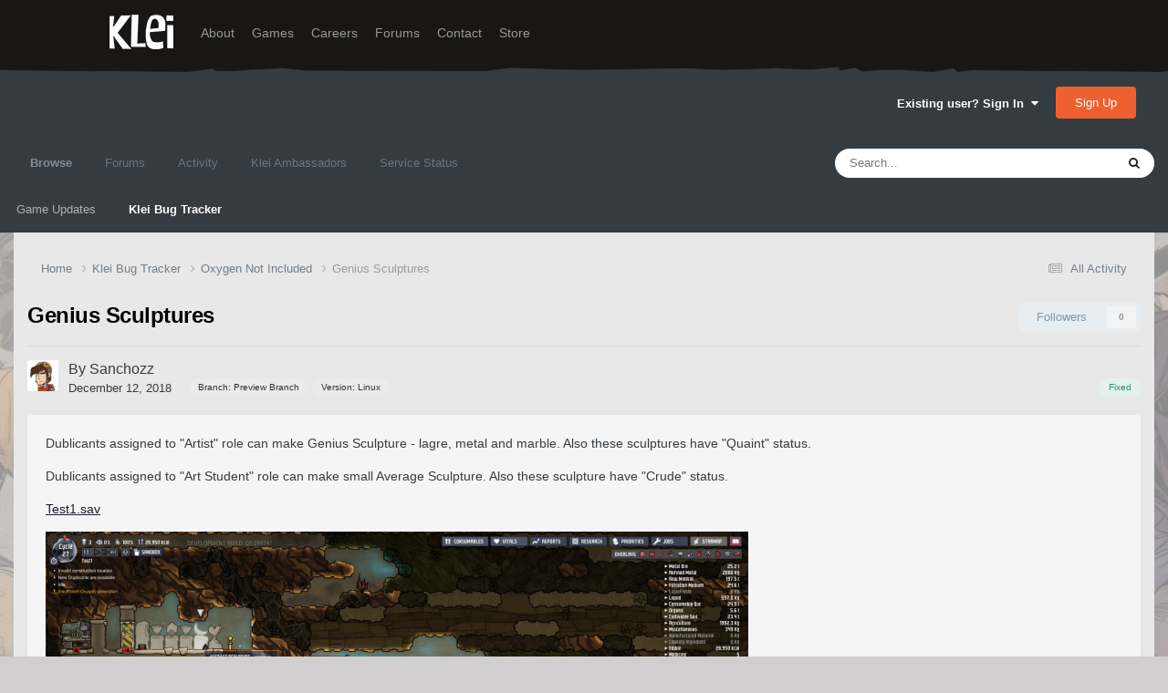

--- FILE ---
content_type: text/html;charset=UTF-8
request_url: https://forums.kleientertainment.com/klei-bug-tracker/oni/genius-sculptures-r16056/
body_size: 13290
content:
<!DOCTYPE html>
<html lang="en-US" dir="ltr">
	<head>
		<meta charset="utf-8">
        
		<title>Genius Sculptures - Oxygen Not Included - Klei Entertainment Forums</title>
		
		
		
		

	<meta name="viewport" content="width=device-width, initial-scale=1">


	
	
		<meta property="og:image" content="https://cdn.forums.klei.com/monthly_2022_03/Klei-Forum-Default-Share-Meta-Image.png.4e691740a5b5ed4307b33392a356afd8.png">
	


	<meta name="twitter:card" content="summary_large_image" />




	
		
			
				<meta property="og:title" content="Genius Sculptures">
			
		
	

	
		
			
				<meta property="og:type" content="website">
			
		
	

	
		
			
				<meta property="og:url" content="https://forums.kleientertainment.com/klei-bug-tracker/oni/genius-sculptures-r16056/">
			
		
	

	
		
			
				<meta name="description" content="Dublicants assigned to &quot;Artist&quot; role can make Genius Sculpture - lagre, metal and marble. Also these sculptures have &quot;Quaint&quot; status. Dublicants assigned to &quot;Art Student&quot; role can make small Average Sculpture. Also these sculpture have &quot;Crude&quot; status. Test1.sav">
			
		
	

	
		
			
				<meta property="og:description" content="Dublicants assigned to &quot;Artist&quot; role can make Genius Sculpture - lagre, metal and marble. Also these sculptures have &quot;Quaint&quot; status. Dublicants assigned to &quot;Art Student&quot; role can make small Average Sculpture. Also these sculpture have &quot;Crude&quot; status. Test1.sav">
			
		
	

	
		
			
				<meta property="og:updated_time" content="2018-12-12T19:08:38Z">
			
		
	

	
		
			
				<meta property="og:site_name" content="Klei Entertainment Forums">
			
		
	

	
		
			
				<meta property="og:locale" content="en_US">
			
		
	


	
		<link rel="canonical" href="https://forums.kleientertainment.com/klei-bug-tracker/oni/genius-sculptures-r16056/" />
	

<link rel="alternate" type="application/rss+xml" title="ONI Bug Tracker -" href="https://forums.kleientertainment.com/rss/1-oni-bug-tracker.xml/" /><link rel="alternate" type="application/rss+xml" title="ONI Bug Tracker - Spaced Out!" href="https://forums.kleientertainment.com/rss/2-oni-bug-tracker-spaced-out.xml/" /><link rel="alternate" type="application/rss+xml" title="ONI Beta Bug Tracker" href="https://forums.kleientertainment.com/rss/4-oni-beta-bug-tracker.xml/" /><link rel="alternate" type="application/rss+xml" title="Rotwood Bug Tracker" href="https://forums.kleientertainment.com/rss/5-rotwood-bug-tracker.xml/" /><link rel="alternate" type="application/rss+xml" title="Don&#039;t Starve Together Updates" href="https://forums.kleientertainment.com/rss/6-dont-starve-together-updates.xml/" />



<link rel="manifest" href="https://forums.kleientertainment.com/manifest.webmanifest/">
<meta name="msapplication-config" content="https://forums.kleientertainment.com/browserconfig.xml/">
<meta name="msapplication-starturl" content="/">
<meta name="application-name" content="Klei Entertainment Forums">
<meta name="apple-mobile-web-app-title" content="Klei Entertainment Forums">

	<meta name="theme-color" content="#353c41">










<link rel="preload" href="//forums.kleientertainment.com/applications/core/interface/font/fontawesome-webfont.woff2?v=4.7.0" as="font" crossorigin="anonymous">
		


	<link rel="preconnect" href="https://fonts.googleapis.com">
	<link rel="preconnect" href="https://fonts.gstatic.com" crossorigin>
	
		<link href="https://fonts.googleapis.com/css2?family=Inter:wght@300;400;500;600;700&display=swap" rel="stylesheet">
	



	<link rel='stylesheet' href='https://forums.kleientertainment.com/uploads/css_built_41/341e4a57816af3ba440d891ca87450ff_framework.css?v=064c59fc581753144880' media='all'>

	<link rel='stylesheet' href='https://forums.kleientertainment.com/uploads/css_built_41/05e81b71abe4f22d6eb8d1a929494829_responsive.css?v=064c59fc581753144880' media='all'>

	<link rel='stylesheet' href='https://forums.kleientertainment.com/uploads/css_built_41/20446cf2d164adcc029377cb04d43d17_flags.css?v=064c59fc581753144880' media='all'>

	<link rel='stylesheet' href='https://forums.kleientertainment.com/uploads/css_built_41/90eb5adf50a8c640f633d47fd7eb1778_core.css?v=064c59fc581753144880' media='all'>

	<link rel='stylesheet' href='https://forums.kleientertainment.com/uploads/css_built_41/5a0da001ccc2200dc5625c3f3934497d_core_responsive.css?v=064c59fc581753144880' media='all'>

	<link rel='stylesheet' href='https://forums.kleientertainment.com/uploads/css_built_41/9037af43189dec1f1ca4d162227a3350_record.css?v=064c59fc581753144880' media='all'>

	<link rel='stylesheet' href='https://forums.kleientertainment.com/uploads/css_built_41/97c0a48072ce601c9764cb6b00a6588a_page.css?v=064c59fc581753144880' media='all'>





<link rel='stylesheet' href='https://forums.kleientertainment.com/uploads/css_built_41/258adbb6e4f3e83cd3b355f84e3fa002_custom.css?v=064c59fc581753144880' media='all'>




		
		

	</head>
	<body class='ipsApp ipsApp_front ipsJS_none ipsClearfix cCmsDatabase_569b2602497e8' data-controller='core.front.core.app' data-message="" data-pageApp='cms' data-pageLocation='front' data-pageModule='pages' data-pageController='page' data-pageID='16056'  data-pageName="klei-bug-tracker">
		
<header id="fixed-header">
  <div id="header">
    <div class="container">
      <a href="/" title="Klei Entertainment" rel="home" id="logo">
        <img src="https://cdn.forums.klei.com/monthly_2025_01/logo_klei.png.1b635a091babf073efa0333fa1ad2265.png" alt="Klei Entertainment" />
      </a>
      <div id="header-region">
        <div class="block block-system block-menu block-odd first" data-bid="system-main-menu">
          <ul class="menu">
            <li class="first leaf about mid-504"><a href="https://www.klei.com/about">About</a></li>
            <li class="leaf active-trail games mid-500"><a href="http://klei.com/games">Games</a></li>
            <li class="leaf careers mid-501"><a href="http://klei.com/careers">Careers</a></li>
            <li class="leaf forums mid-503 active-trail active"><a href="http://forums.kleientertainment.com/">Forums</a></li>
            <li class="leaf contact mid-499"><a href="http://klei.com/contact">Contact</a></li>
            <li class="last leaf store mid-502"><a href="http://shop.klei.com">Store</a></li>
          </ul>
        </div> <!-- /block -->
      </div> <!-- /header-region -->
    </div> <!-- /container -->
  </div> <!-- /header -->
<a href="http://forums.kleientertainment.com/kleiform.php">
  <div style="height: 0px; width: 0px;"></div>
</a>
        

        
<!---- KLEISTUFF below -->

<script>
function getRealTextWidth(el) {
  const clone = document.createElement('span');
  clone.textContent = el.textContent;

  // Copy computed font styles
  const style = window.getComputedStyle(el);
  clone.style.font = style.font;
  clone.style.fontSize = style.fontSize;
  clone.style.fontWeight = style.fontWeight;
  clone.style.fontFamily = style.fontFamily;

  clone.style.whiteSpace = 'nowrap';
  clone.style.visibility = 'hidden';
  clone.style.position = 'absolute';
  clone.style.left = '-9999px';
  clone.style.top = '0';
  document.body.appendChild(clone);

  const width = clone.getBoundingClientRect().width;
  document.body.removeChild(clone);
  return width;
}

function checkAndResizeAllAuthors() {
  const wrappers = document.querySelectorAll(".cAuthorName");

  wrappers.forEach(wrapper => {
    const el = wrapper.querySelector("a span");
    const link = wrapper.querySelector("a");

    if (!el || !link) return;

    // Reset any previous adjustment
    el.classList.remove("too-long");
    el.style.fontSize = "";

    requestAnimationFrame(() => {
      const textWidth = getRealTextWidth(el);
      const containerWidth = link.getBoundingClientRect().width;

      if (textWidth > containerWidth + 1) {
        el.classList.add("too-long");
      }
    });
  });
}

document.addEventListener("DOMContentLoaded", () => {
  setTimeout(() => {
    checkAndResizeAllAuthors();
    window.addEventListener("resize", checkAndResizeAllAuthors);
  }, 50);
});
</script>


<!---- KLEISTUFF above -->       
<a href="http://forums.kleientertainment.com/kleiform.php"><div style="height: 0px; width: 0px;"></div></a>
		  <a href='#ipsLayout_mainArea' class='ipsHide' title='Go to main content on this page' accesskey='m'>Jump to content</a>
		<div id='ipsLayout_header' class='ipsClearfix'>
			





			<header>
				<div class='ipsLayout_container'>
					

<a href='https://forums.kleientertainment.com/' id='elSiteTitle' accesskey='1'></a>

					
						

	<ul id='elUserNav' class='ipsList_inline cSignedOut ipsResponsive_showDesktop'>
		
        
		
        
        
            
            <li id='elSignInLink'>
                <a href='https://forums.kleientertainment.com/login/' data-ipsMenu-closeOnClick="false" data-ipsMenu id='elUserSignIn'>
                    Existing user? Sign In &nbsp;<i class='fa fa-caret-down'></i>
                </a>
                
<div id='elUserSignIn_menu' class='ipsMenu ipsMenu_auto ipsHide'>
	<form accept-charset='utf-8' method='post' action='https://forums.kleientertainment.com/login/'>
		<input type="hidden" name="csrfKey" value="49bffce037d8e5fec73382d47b1a4e2c">
		<input type="hidden" name="ref" value="aHR0cHM6Ly9mb3J1bXMua2xlaWVudGVydGFpbm1lbnQuY29tL2tsZWktYnVnLXRyYWNrZXIvb25pL2dlbml1cy1zY3VscHR1cmVzLXIxNjA1Ni8=">
		<div data-role="loginForm">
			
			
			
				<div class='ipsColumns ipsColumns_noSpacing'>
					<div class='ipsColumn ipsColumn_wide' id='elUserSignIn_internal'>
						
<div class="ipsPad ipsForm ipsForm_vertical">
	<h4 class="ipsType_sectionHead">Sign In</h4>
	<br><br>
	<ul class='ipsList_reset'>
		<li class="ipsFieldRow ipsFieldRow_noLabel ipsFieldRow_fullWidth">
			
			
				<input type="text" placeholder="Display Name" name="auth" autocomplete="username">
			
		</li>
		<li class="ipsFieldRow ipsFieldRow_noLabel ipsFieldRow_fullWidth">
			<input type="password" placeholder="Password" name="password" autocomplete="current-password">
		</li>
		<li class="ipsFieldRow ipsFieldRow_checkbox ipsClearfix">
			<span class="ipsCustomInput">
				<input type="checkbox" name="remember_me" id="remember_me_checkbox" value="1" checked aria-checked="true">
				<span></span>
			</span>
			<div class="ipsFieldRow_content">
				<label class="ipsFieldRow_label" for="remember_me_checkbox">Remember me</label>
				<span class="ipsFieldRow_desc">Not recommended on shared computers</span>
			</div>
		</li>
		<li class="ipsFieldRow ipsFieldRow_fullWidth">
			<button type="submit" name="_processLogin" value="usernamepassword" class="ipsButton ipsButton_primary ipsButton_small" id="elSignIn_submit">Sign In</button>
			
				<p class="ipsType_right ipsType_small">
					
						<a href='https://forums.kleientertainment.com/lostpassword/' data-ipsDialog data-ipsDialog-title='Forgot your password?'>
					
					Forgot your password?</a>
				</p>
			
		</li>
	</ul>
</div>
					</div>
					<div class='ipsColumn ipsColumn_wide'>
						<div class='ipsPadding' id='elUserSignIn_external'>
							<div class='ipsAreaBackground_light ipsPadding:half'>
								
									<p class='ipsType_reset ipsType_small ipsType_center'><strong>Or sign in with one of these services</strong></p>
								
								
									<div class='ipsType_center ipsMargin_top:half'>
										

<button type="submit" name="_processLogin" value="3" class='ipsButton ipsButton_verySmall ipsButton_fullWidth ipsSocial ipsSocial_google' style="background-color: #4285F4">
	
		<span class='ipsSocial_icon'>
			
				<i class='fa fa-google'></i>
			
		</span>
		<span class='ipsSocial_text'>Sign in with Google</span>
	
</button>
									</div>
								
									<div class='ipsType_center ipsMargin_top:half'>
										

<button type="submit" name="_processLogin" value="9" class='ipsButton ipsButton_verySmall ipsButton_fullWidth ipsSocial ' style="background-color: #171a21">
	
		<span class='ipsSocial_icon'>
			
				<i class='fa fa-steam'></i>
			
		</span>
		<span class='ipsSocial_text'>Sign in with Steam</span>
	
</button>
									</div>
								
							</div>
						</div>
					</div>
				</div>
			
		</div>
	</form>
</div>
            </li>
            
        
		
			<li>
				
					<a href='https://forums.kleientertainment.com/register/'  id='elRegisterButton' class='ipsButton ipsButton_normal ipsButton_primary'>Sign Up</a>
				
			</li>
		
	</ul>

						
<ul class='ipsMobileHamburger ipsList_reset ipsResponsive_hideDesktop'>
	<li data-ipsDrawer data-ipsDrawer-drawerElem='#elMobileDrawer'>
		<a href='#' >
			
			
				
			
			
			
			<i class='fa fa-navicon'></i>
		</a>
	</li>
</ul>
					
				</div>
			</header>
			

	<nav data-controller='core.front.core.navBar' class=' ipsResponsive_showDesktop'>
		<div class='ipsNavBar_primary ipsLayout_container '>
			<ul data-role="primaryNavBar" class='ipsClearfix'>
				


	
	

	
		
		
			
		
		<li class='ipsNavBar_active' data-active id='elNavSecondary_1' data-role="navBarItem" data-navApp="core" data-navExt="CustomItem">
			
			
				<a href="https://forums.kleientertainment.com"  data-navItem-id="1" data-navDefault>
					Browse<span class='ipsNavBar_active__identifier'></span>
				</a>
			
			
				<ul class='ipsNavBar_secondary ' data-role='secondaryNavBar'>
					


	
		
		
		<li  id='elNavSecondary_18' data-role="navBarItem" data-navApp="cms" data-navExt="Pages">
			
			
				<a href="https://forums.kleientertainment.com/game-updates/"  data-navItem-id="18" >
					Game Updates<span class='ipsNavBar_active__identifier'></span>
				</a>
			
			
		</li>
	
	

	
		
		
			
		
		<li class='ipsNavBar_active' data-active id='elNavSecondary_17' data-role="navBarItem" data-navApp="cms" data-navExt="Pages">
			
			
				<a href="https://forums.kleientertainment.com/klei-bug-tracker/"  data-navItem-id="17" data-navDefault>
					Klei Bug Tracker<span class='ipsNavBar_active__identifier'></span>
				</a>
			
			
		</li>
	
	

					<li class='ipsHide' id='elNavigationMore_1' data-role='navMore'>
						<a href='#' data-ipsMenu data-ipsMenu-appendTo='#elNavigationMore_1' id='elNavigationMore_1_dropdown'>More <i class='fa fa-caret-down'></i></a>
						<ul class='ipsHide ipsMenu ipsMenu_auto' id='elNavigationMore_1_dropdown_menu' data-role='moreDropdown'></ul>
					</li>
				</ul>
			
		</li>
	
	

	
		
		
		<li  id='elNavSecondary_8' data-role="navBarItem" data-navApp="forums" data-navExt="Forums">
			
			
				<a href="https://forums.kleientertainment.com/forums/"  data-navItem-id="8" >
					Forums<span class='ipsNavBar_active__identifier'></span>
				</a>
			
			
				<ul class='ipsNavBar_secondary ipsHide' data-role='secondaryNavBar'>
					


	
		
		
		<li  id='elNavSecondary_11' data-role="navBarItem" data-navApp="core" data-navExt="Guidelines">
			
			
				<a href="https://forums.kleientertainment.com/guidelines/"  data-navItem-id="11" >
					Guidelines<span class='ipsNavBar_active__identifier'></span>
				</a>
			
			
		</li>
	
	

					<li class='ipsHide' id='elNavigationMore_8' data-role='navMore'>
						<a href='#' data-ipsMenu data-ipsMenu-appendTo='#elNavigationMore_8' id='elNavigationMore_8_dropdown'>More <i class='fa fa-caret-down'></i></a>
						<ul class='ipsHide ipsMenu ipsMenu_auto' id='elNavigationMore_8_dropdown_menu' data-role='moreDropdown'></ul>
					</li>
				</ul>
			
		</li>
	
	

	
		
		
		<li  id='elNavSecondary_2' data-role="navBarItem" data-navApp="core" data-navExt="CustomItem">
			
			
				<a href="https://forums.kleientertainment.com/discover/"  data-navItem-id="2" >
					Activity<span class='ipsNavBar_active__identifier'></span>
				</a>
			
			
				<ul class='ipsNavBar_secondary ipsHide' data-role='secondaryNavBar'>
					


	
		
		
		<li  id='elNavSecondary_3' data-role="navBarItem" data-navApp="core" data-navExt="AllActivity">
			
			
				<a href="https://forums.kleientertainment.com/discover/"  data-navItem-id="3" >
					All Activity<span class='ipsNavBar_active__identifier'></span>
				</a>
			
			
		</li>
	
	

	
		
		
		<li  id='elNavSecondary_4' data-role="navBarItem" data-navApp="core" data-navExt="YourActivityStreams">
			
			
				<a href="#" id="elNavigation_4" data-ipsMenu data-ipsMenu-appendTo='#elNavSecondary_2' data-ipsMenu-activeClass='ipsNavActive_menu' data-navItem-id="4" >
					My Activity Streams <i class="fa fa-caret-down"></i><span class='ipsNavBar_active__identifier'></span>
				</a>
				<ul id="elNavigation_4_menu" class="ipsMenu ipsMenu_auto ipsHide">
					

	
		
			<li class='ipsMenu_item' data-streamid='45'>
				<a href='https://forums.kleientertainment.com/discover/45/' >
					Game Updates
				</a>
			</li>
		
	

				</ul>
			
			
		</li>
	
	

	
		
		
		<li  id='elNavSecondary_5' data-role="navBarItem" data-navApp="core" data-navExt="YourActivityStreamsItem">
			
			
				<a href="https://forums.kleientertainment.com/discover/unread/"  data-navItem-id="5" >
					Unread Content<span class='ipsNavBar_active__identifier'></span>
				</a>
			
			
		</li>
	
	

	
		
		
		<li  id='elNavSecondary_6' data-role="navBarItem" data-navApp="core" data-navExt="YourActivityStreamsItem">
			
			
				<a href="https://forums.kleientertainment.com/discover/content-started/"  data-navItem-id="6" >
					Content I Started<span class='ipsNavBar_active__identifier'></span>
				</a>
			
			
		</li>
	
	

	
		
		
		<li  id='elNavSecondary_7' data-role="navBarItem" data-navApp="core" data-navExt="Search">
			
			
				<a href="https://forums.kleientertainment.com/search/"  data-navItem-id="7" >
					Search<span class='ipsNavBar_active__identifier'></span>
				</a>
			
			
		</li>
	
	

					<li class='ipsHide' id='elNavigationMore_2' data-role='navMore'>
						<a href='#' data-ipsMenu data-ipsMenu-appendTo='#elNavigationMore_2' id='elNavigationMore_2_dropdown'>More <i class='fa fa-caret-down'></i></a>
						<ul class='ipsHide ipsMenu ipsMenu_auto' id='elNavigationMore_2_dropdown_menu' data-role='moreDropdown'></ul>
					</li>
				</ul>
			
		</li>
	
	

	
		
		
		<li  id='elNavSecondary_30' data-role="navBarItem" data-navApp="cms" data-navExt="Pages">
			
			
				<a href="https://forums.kleientertainment.com/ambassador-list/"  data-navItem-id="30" >
					Klei Ambassadors<span class='ipsNavBar_active__identifier'></span>
				</a>
			
			
		</li>
	
	

	
		
		
		<li  id='elNavSecondary_21' data-role="navBarItem" data-navApp="core" data-navExt="CustomItem">
			
			
				<a href="https://status.kleientertainment.com/" target='_blank' rel="noopener" data-navItem-id="21" >
					Service Status<span class='ipsNavBar_active__identifier'></span>
				</a>
			
			
		</li>
	
	

	
	

	
	

	
	

	
	

				<li class='ipsHide' id='elNavigationMore' data-role='navMore'>
					<a href='#' data-ipsMenu data-ipsMenu-appendTo='#elNavigationMore' id='elNavigationMore_dropdown'>More</a>
					<ul class='ipsNavBar_secondary ipsHide' data-role='secondaryNavBar'>
						<li class='ipsHide' id='elNavigationMore_more' data-role='navMore'>
							<a href='#' data-ipsMenu data-ipsMenu-appendTo='#elNavigationMore_more' id='elNavigationMore_more_dropdown'>More <i class='fa fa-caret-down'></i></a>
							<ul class='ipsHide ipsMenu ipsMenu_auto' id='elNavigationMore_more_dropdown_menu' data-role='moreDropdown'></ul>
						</li>
					</ul>
				</li>
			</ul>
			

	<div id="elSearchWrapper">
		<div id='elSearch' data-controller="core.front.core.quickSearch">
			<form accept-charset='utf-8' action='//forums.kleientertainment.com/search/?do=quicksearch' method='post'>
                <input type='search' id='elSearchField' placeholder='Search...' name='q' autocomplete='off' aria-label='Search'>
                <details class='cSearchFilter'>
                    <summary class='cSearchFilter__text'></summary>
                    <ul class='cSearchFilter__menu'>
                        
                        <li><label><input type="radio" name="type" value="all" ><span class='cSearchFilter__menuText'>Everywhere</span></label></li>
                        
                            
                                <li><label><input type="radio" name="type" value='contextual_{&quot;type&quot;:&quot;cms_records4&quot;,&quot;nodes&quot;:51}' checked><span class='cSearchFilter__menuText'>This Category</span></label></li>
                            
                                <li><label><input type="radio" name="type" value='contextual_{&quot;type&quot;:&quot;cms_records4&quot;,&quot;item&quot;:16056}' checked><span class='cSearchFilter__menuText'>This Bug</span></label></li>
                            
                        
                        
                            <li><label><input type="radio" name="type" value="forums_topic"><span class='cSearchFilter__menuText'>Topics</span></label></li>
                        
                            <li><label><input type="radio" name="type" value="downloads_file"><span class='cSearchFilter__menuText'>Files</span></label></li>
                        
                            <li><label><input type="radio" name="type" value="cms_pages_pageitem"><span class='cSearchFilter__menuText'>Pages</span></label></li>
                        
                            <li><label><input type="radio" name="type" value="cms_records4"><span class='cSearchFilter__menuText'>Bugs</span></label></li>
                        
                            <li><label><input type="radio" name="type" value="cms_records7"><span class='cSearchFilter__menuText'>Updates</span></label></li>
                        
                            <li><label><input type="radio" name="type" value="cms_records9"><span class='cSearchFilter__menuText'>Bugs</span></label></li>
                        
                            <li><label><input type="radio" name="type" value="core_members"><span class='cSearchFilter__menuText'>Members</span></label></li>
                        
                    </ul>
                </details>
				<button class='cSearchSubmit' type="submit" aria-label='Search'><i class="fa fa-search"></i></button>
			</form>
		</div>
	</div>

		</div>
	</nav>

			
<ul id='elMobileNav' class='ipsResponsive_hideDesktop' data-controller='core.front.core.mobileNav'>
	
		
			
			
				
				
			
				
					<li id='elMobileBreadcrumb'>
						<a href='https://forums.kleientertainment.com/klei-bug-tracker/oni/'>
							<span>Oxygen Not Included</span>
						</a>
					</li>
				
				
			
				
				
			
		
	
	
	
	<li >
		<a data-action="defaultStream" href='https://forums.kleientertainment.com/discover/'><i class="fa fa-newspaper-o" aria-hidden="true"></i></a>
	</li>

	

	
		<li class='ipsJS_show'>
			<a href='https://forums.kleientertainment.com/search/'><i class='fa fa-search'></i></a>
		</li>
	
</ul>
		</div>   
		<main id='ipsLayout_body' class='ipsLayout_container'>
			<div id='ipsLayout_contentArea'>
				<div id='ipsLayout_contentWrapper'>
					
<nav class='ipsBreadcrumb ipsBreadcrumb_top ipsFaded_withHover'>
	

	<ul class='ipsList_inline ipsPos_right'>
		
		<li >
			<a data-action="defaultStream" class='ipsType_light '  href='https://forums.kleientertainment.com/discover/'><i class="fa fa-newspaper-o" aria-hidden="true"></i> <span>All Activity</span></a>
		</li>
		
	</ul>

	<ul data-role="breadcrumbList">
		<li>
			<a title="Home" href='https://forums.kleientertainment.com/'>
				<span>Home <i class='fa fa-angle-right'></i></span>
			</a>
		</li>
		
		
			<li>
				
					<a href='https://forums.kleientertainment.com/klei-bug-tracker/'>
						<span>Klei Bug Tracker <i class='fa fa-angle-right' aria-hidden="true"></i></span>
					</a>
				
			</li>
		
			<li>
				
					<a href='https://forums.kleientertainment.com/klei-bug-tracker/oni/'>
						<span>Oxygen Not Included <i class='fa fa-angle-right' aria-hidden="true"></i></span>
					</a>
				
			</li>
		
			<li>
				
					Genius Sculptures
				
			</li>
		
	</ul>
</nav>
					
					<div id='ipsLayout_mainArea'>
						
						
						
						

	




						
<div id="elCmsPageWrap" data-pageid="32">


<div class='ipsPageHeader ipsClearfix'>
	
	<div class='ipsPos_right ipsResponsive_noFloat ipsResponsive_hidePhone'>
		

<div data-followApp='cms' data-followArea='records4' data-followID='16056' data-controller='core.front.core.followButton'>
	

	<a href='https://forums.kleientertainment.com/login/' rel="nofollow" class="ipsFollow ipsPos_middle ipsButton ipsButton_light ipsButton_verySmall ipsButton_disabled" data-role="followButton" data-ipsTooltip title='Sign in to follow this'>
		<span>Followers</span>
		<span class='ipsCommentCount'>0</span>
	</a>

</div>
	</div>
	<div class='ipsPos_right ipsResponsive_noFloat ipsResponsive_hidePhone'>
		



	</div>
	<h1 class='ipsType_pageTitle ipsContained_container'>
		

		
		
		
		
			<span class='ipsType_break ipsContained'>Genius Sculptures</span>
		
	</h1>
	
		
</div>
<!--thing-->


<script type='application/ld+json'>
{
    "@context": "http://schema.org",
    "@type": "Article",
    "url": "https://forums.kleientertainment.com/klei-bug-tracker/oni/genius-sculptures-r16056/",
    "discussionUrl": "https://forums.kleientertainment.com/klei-bug-tracker/oni/genius-sculptures-r16056/",
    "mainEntityOfPage": "https://forums.kleientertainment.com/klei-bug-tracker/oni/genius-sculptures-r16056/",
    "name": "Genius Sculptures",
    "headline": "Genius Sculptures",
    "text": "Dublicants assigned to \"Artist\" role can make Genius Sculpture - lagre, metal and marble. Also these sculptures have \"Quaint\" status.\n \n\n\n\tDublicants assigned to \"Art Student\" role can make small Average Sculpture. Also these sculpture have \"Crude\" status.\n \n\nTest1.sav \n \n \n \n \n",
    "articleBody": "Dublicants assigned to \"Artist\" role can make Genius Sculpture - lagre, metal and marble. Also these sculptures have \"Quaint\" status.\n \n\n\n\tDublicants assigned to \"Art Student\" role can make small Average Sculpture. Also these sculpture have \"Crude\" status.\n \n\nTest1.sav \n \n \n \n \n",
    "dateCreated": "2018-12-12T13:57:52+0000",
    "datePublished": "2018-12-12T13:57:52+0000",
    "dateModified": "2018-12-12T13:57:52+0000",
    "pageStart": 1,
    "pageEnd": 1,
    "author": {
        "@type": "Person",
        "name": "Sanchozz",
        "image": "https://lh5.googleusercontent.com/-yGCnxhykgww/AAAAAAAAAAI/AAAAAAAAAB4/pvrS7u2gN-Q/photo.jpg",
        "url": "https://forums.kleientertainment.com/profile/921688-sanchozz/"
    },
    "publisher": {
        "@id": "https://forums.kleientertainment.com/#organization",
        "member": {
            "@type": "Person",
            "name": "Sanchozz",
            "image": "https://lh5.googleusercontent.com/-yGCnxhykgww/AAAAAAAAAAI/AAAAAAAAAB4/pvrS7u2gN-Q/photo.jpg",
            "url": "https://forums.kleientertainment.com/profile/921688-sanchozz/"
        },
        "logo": {
            "@type": "ImageObject",
            "url": "https://lh5.googleusercontent.com/-yGCnxhykgww/AAAAAAAAAAI/AAAAAAAAAB4/pvrS7u2gN-Q/photo.jpg"
        }
    },
    "interactionStatistic": [
        {
            "@type": "InteractionCounter",
            "interactionType": "http://schema.org/ViewAction",
            "userInteractionCount": 2270
        },
        {
            "@type": "InteractionCounter",
            "interactionType": "http://schema.org/FollowAction",
            "userInteractionCount": 3
        },
        {
            "@type": "InteractionCounter",
            "interactionType": "http://schema.org/CommentAction",
            "userInteractionCount": 1
        }
    ],
    "image": {
        "@type": "ImageObject",
        "url": "https://lh5.googleusercontent.com/-yGCnxhykgww/AAAAAAAAAAI/AAAAAAAAAB4/pvrS7u2gN-Q/photo.jpg",
        "width": "500",
        "height": "500"
    },
    "commentCount": 1
}	
</script>


<!--thing-->
<hr class='ipsHr'>

<div class='ipsBox_alt ipsPhotoPanel ipsPhotoPanel_tiny ipsClearfix ipsSpacer_bottom'>
	


	<a href="https://forums.kleientertainment.com/profile/921688-sanchozz/" rel="nofollow" data-ipsHover data-ipsHover-width="370" data-ipsHover-target="https://forums.kleientertainment.com/profile/921688-sanchozz/?do=hovercard" class="ipsUserPhoto ipsUserPhoto_tiny" title="Go to Sanchozz's profile">
		<img src='https://lh5.googleusercontent.com/-yGCnxhykgww/AAAAAAAAAAI/AAAAAAAAAB4/pvrS7u2gN-Q/photo.jpg' alt='Sanchozz' loading="lazy">
	</a>

	<div>
		<p class='ipsType_reset ipsType_large ipsType_blendLinks'>
			By 


<a href='https://forums.kleientertainment.com/profile/921688-sanchozz/' rel="nofollow" data-ipsHover data-ipsHover-width='370' data-ipsHover-target='https://forums.kleientertainment.com/profile/921688-sanchozz/?do=hovercard&amp;referrer=https%253A%252F%252Fforums.kleientertainment.com%252Fklei-bug-tracker%252Foni%252Fgenius-sculptures-r16056%252F' title="Go to Sanchozz's profile" class="ipsType_break"><span id="cAuthorPane_author" color="#000000"><span id="cAuthorPane_author" color="#000000">Sanchozz</span></a>
			
		</p>
		<ul class='ipsList_inline'>
			<li><time datetime='2018-12-12T13:57:52Z' title='12/12/18 01:57  PM' data-short='7 yr'>December 12, 2018</time></li>
			
				
					
<span class='ipsBadge ipsBadge_style1'>Branch: Preview Branch</span>
				
			
				
					
<span class='ipsBadge ipsBadge_style1'>Version: Linux</span>
				
			
				
					<span class="ipsBadge ipsBadge_positive ipsPos_right">Fixed</span>
				
			
		</ul>
	</div>
</div>	
<!--original

-->




<article class='ipsContained ipsSpacer_top ipsBox ipsPad'>
	<div class='ipsClearfix'>
		
		<section class="ipsType_richText ipsType_normal" data-controller='core.front.core.lightboxedImages'>

<p>
	Dublicants assigned to <span>"Artist"</span> role can make Genius Sculpture - lagre, metal and marble. A<span><span title="">lso these sculptures have <span>"</span></span></span>Quaint<span><span title=""><span>" </span>status.</span></span>
</p>

<p>
	Dublicants assigned to <span>"Art Student"</span> role can make small Average Sculpture. A<span><span title="">lso these sculpture have <span>"</span></span></span>Crude<span><span title=""><span>" </span>status.</span></span>
</p>

<p><a class="ipsAttachLink" href="//forums.kleientertainment.com/applications/core/interface/file/attachment.php?id=191445" rel="">Test1.sav</a></p>
<p><a href="//cdn.forums.klei.com/monthly_2018_12/457140_20181212195023_1.png.4ca1bbf2313febd847a0507163dfe09a.png" class="ipsAttachLink ipsAttachLink_image"><img data-fileid="191446" src="//cdn.forums.klei.com/monthly_2018_12/457140_20181212195023_1.thumb.png.37efdba3c212aa22f4dbaf1db253d3bf.png" class="ipsImage ipsImage_thumbnailed" alt="457140_20181212195023_1.png"></a></p>
<p><a href="//cdn.forums.klei.com/monthly_2018_12/457140_20181212195018_1.png.1c9ca4f9770408a3e2ede485ca211e34.png" class="ipsAttachLink ipsAttachLink_image"><img data-fileid="191447" src="//cdn.forums.klei.com/monthly_2018_12/457140_20181212195018_1.thumb.png.b83985be29fe8498019b8e4373037fbe.png" class="ipsImage ipsImage_thumbnailed" alt="457140_20181212195018_1.png"></a></p>
<p><a href="//cdn.forums.klei.com/monthly_2018_12/457140_20181212194955_1.png.7f8580200ab2606f19abcd7be5e2c99d.png" class="ipsAttachLink ipsAttachLink_image"><img data-fileid="191448" src="//cdn.forums.klei.com/monthly_2018_12/457140_20181212194955_1.thumb.png.3cdec3577d6a0a94e5b42eef26aa5df9.png" class="ipsImage ipsImage_thumbnailed" alt="457140_20181212194955_1.png"></a></p>
<p><a href="//cdn.forums.klei.com/monthly_2018_12/457140_20181212194948_1.png.61282f3983b6a375e8008d0e4fb1a67c.png" class="ipsAttachLink ipsAttachLink_image"><img data-fileid="191449" src="//cdn.forums.klei.com/monthly_2018_12/457140_20181212194948_1.thumb.png.b7b28afbcd3c35340a027a5c79eeedcd.png" class="ipsImage ipsImage_thumbnailed" alt="457140_20181212194948_1.png"></a></p>
</section>
		
		
		
		
	</div>
	
		<hr class='ipsHr ipsClear ipsClearfix'>
		<div class="ipsType_richText ipsType_normal" data-controller='core.front.core.lightboxedImages'>
		
			
				<b>Steps to Reproduce</b><br>
1. build Sculpting Blocks, Large Sculpting Blocks, Marble Blocks and  Metal Blocks 
2. assign dublicants to "Art Student" and "Artist" role 
3. see
			
		
		</div>
	
	
	<div class='ipsItemControls'>
		
			

	<div data-controller='core.front.core.reaction' class='ipsItemControls_right ipsClearfix '>	
		<div class='ipsReact ipsPos_right'>
			
				
				<div class='ipsReact_blurb ipsHide' data-role='reactionBlurb'>
					
				</div>
			
			
			
		</div>
	</div>

		
		<ul class='ipsToolList ipsToolList_horizontal ipsPos_left ipsClearfix ipsResponsive_noFloat ipsItemControls_left'>
			
			
			
			
		</ul>
	</div>
</article>

<div class='ipsResponsive_showPhone ipsResponsive_block ipsSpacer_top'>
	

<div data-followApp='cms' data-followArea='records4' data-followID='16056' data-controller='core.front.core.followButton'>
	

	<a href='https://forums.kleientertainment.com/login/' rel="nofollow" class="ipsFollow ipsPos_middle ipsButton ipsButton_light ipsButton_verySmall ipsButton_disabled" data-role="followButton" data-ipsTooltip title='Sign in to follow this'>
		<span>Followers</span>
		<span class='ipsCommentCount'>0</span>
	</a>

</div>
</div>
<div class='ipsResponsive_showPhone ipsResponsive_block ipsSpacer_top'>
	



</div>

<div class='ipsGrid ipsGrid_collapsePhone ipsPager ipsClearfix ipsSpacer_top'>
	<div class="ipsGrid_span6 ipsType_left ipsPager_prev ipsPager_noDesc">
		
			<a href="https://forums.kleientertainment.com/klei-bug-tracker/oni/" title="Go to Oxygen Not Included" rel="up">
				<span class="ipsPager_type">Go to bugs</span>
			</a>
		
	</div>
	
</div>


	<hr class='ipsHr'>
	

	<ul class='ipsList_inline ipsList_noSpacing ipsClearfix' data-controller="core.front.core.sharelink">
		
			<li>
<a href="https://x.com/share?url=https%3A%2F%2Fforums.kleientertainment.com%2Fklei-bug-tracker%2Foni%2Fgenius-sculptures-r16056%2F" class="cShareLink cShareLink_x" target="_blank" data-role="shareLink" title='Share on X' data-ipsTooltip rel='nofollow noopener'>
    <i class="fa fa-x"></i>
</a></li>
		
			<li>
<a href="https://www.facebook.com/sharer/sharer.php?u=https%3A%2F%2Fforums.kleientertainment.com%2Fklei-bug-tracker%2Foni%2Fgenius-sculptures-r16056%2F" class="cShareLink cShareLink_facebook" target="_blank" data-role="shareLink" title='Share on Facebook' data-ipsTooltip rel='noopener nofollow'>
	<i class="fa fa-facebook"></i>
</a></li>
		
			<li>
<a href="https://www.reddit.com/submit?url=https%3A%2F%2Fforums.kleientertainment.com%2Fklei-bug-tracker%2Foni%2Fgenius-sculptures-r16056%2F&amp;title=Genius+Sculptures" rel="nofollow noopener" class="cShareLink cShareLink_reddit" target="_blank" title='Share on Reddit' data-ipsTooltip>
	<i class="fa fa-reddit"></i>
</a></li>
		
			<li>
<a href="https://pinterest.com/pin/create/button/?url=https://forums.kleientertainment.com/klei-bug-tracker/oni/genius-sculptures-r16056/&amp;media=https://cdn.forums.klei.com/monthly_2022_03/Klei-Forum-Default-Share-Meta-Image.png.4e691740a5b5ed4307b33392a356afd8.png" class="cShareLink cShareLink_pinterest" rel="nofollow noopener" target="_blank" data-role="shareLink" title='Share on Pinterest' data-ipsTooltip>
	<i class="fa fa-pinterest"></i>
</a></li>
		
	</ul>


	<hr class='ipsHr'>
	<button class='ipsHide ipsButton ipsButton_small ipsButton_light ipsButton_fullWidth ipsMargin_top:half' data-controller='core.front.core.webshare' data-role='webShare' data-webShareTitle='Genius Sculptures' data-webShareText='Genius Sculptures' data-webShareUrl='https://forums.kleientertainment.com/klei-bug-tracker/oni/genius-sculptures-r16056/'>More sharing options...</button>



<br>

	<a id="replies"></a>
	<h2 class='ipsHide'>User Feedback</h2>
	
<div data-controller='core.front.core.commentsWrapper' data-tabsId='9571dab4b8a8c2bc4b28ff311f185000'>
	
<div class='ipsTabs ipsClearfix' id='elTabs_9571dab4b8a8c2bc4b28ff311f185000' data-ipsTabBar data-ipsTabBar-contentArea='#ipsTabs_content_9571dab4b8a8c2bc4b28ff311f185000' >
	<a href='#elTabs_9571dab4b8a8c2bc4b28ff311f185000' ></a>
	<ul role='tablist'>
		
			<li>
				<a href='https://forums.kleientertainment.com/klei-bug-tracker/oni/genius-sculptures-r16056/?tab=comments' id='9571dab4b8a8c2bc4b28ff311f185000_tab_comments' class="ipsTabs_item ipsTabs_activeItem" title='1 Comment' role="tab" aria-selected="true">
					1 Comment
				</a>
			</li>
		
	</ul>
</div>
<section id='ipsTabs_content_9571dab4b8a8c2bc4b28ff311f185000' class='ipsTabs_panels ipsTabs_contained'>
	
		
			<div id='ipsTabs_elTabs_9571dab4b8a8c2bc4b28ff311f185000_9571dab4b8a8c2bc4b28ff311f185000_tab_comments_panel' class="ipsTabs_panel" aria-labelledby="9571dab4b8a8c2bc4b28ff311f185000_tab_comments" aria-hidden="false">
				
<div data-controller='core.front.core.commentFeed, core.front.core.ignoredComments' data-autoPoll data-commentsType='comments' data-baseURL='https://forums.kleientertainment.com/klei-bug-tracker/oni/genius-sculptures-r16056/' data-lastPage data-feedID='records4-16056' id='comments'>
	<br>
	
  <b><font size=4; color=red>A developer has marked this issue as fixed. This means that the issue has been addressed in the current development build and will likely be in the next update.</b></font>
	<div data-role='commentFeed' data-controller='core.front.core.moderation'>
		
			<form action="https://forums.kleientertainment.com/klei-bug-tracker/oni/genius-sculptures-r16056/?csrfKey=49bffce037d8e5fec73382d47b1a4e2c&amp;do=multimodComment" method="post" data-ipsPageAction data-role='moderationTools'>
				
				
					
					
					




<a id='comment-24989'></a>
<article data-memberGroup="27"  itemscope itemtype="http://schema.org/Comment" id='elComment_24989' class='ipsComment   ipsComment_parent ipsClearfix ipsClear ipsComment_highlighted  '>
	

<div id='comment-24989_wrap' data-controller='core.front.core.comment' data-commentApp='cms' data-commentType='records4' data-commentID="24989" data-quoteData='{&quot;userid&quot;:1141668,&quot;username&quot;:&quot;k_nicole&quot;,&quot;timestamp&quot;:1544641718,&quot;contentapp&quot;:&quot;cms&quot;,&quot;contenttype&quot;:&quot;records4&quot;,&quot;contentclass&quot;:&quot;cms_Records4&quot;,&quot;contentid&quot;:16056,&quot;contentcommentid&quot;:24989}' class='cPost_content ipsComment_content ipsType_medium  ipsFaded_withHover'>
	
	
	<div class='ipsComment_header ipsPhotoPanel ipsPhotoPanel_mini ipsPhotoPanel_notPhone'>
		


	<a href="https://forums.kleientertainment.com/profile/1141668-k_nicole/" rel="nofollow" data-ipsHover data-ipsHover-width="370" data-ipsHover-target="https://forums.kleientertainment.com/profile/1141668-k_nicole/?do=hovercard" class="ipsUserPhoto ipsUserPhoto_mini" title="Go to k_nicole's profile">
		<img src='//cdn.forums.klei.com/monthly_2019_07/fef49e7fa7e1997310d705b2a6158ff8dc1cdfeb_full.jpg.5834dc396f5e8eec8ef303efce50b871.jpg' alt='k_nicole' loading="lazy">
	</a>

		<div>
			<div class='ipsPos_right ipsType_reset ipsType_light ipsType_blendLinks'>
				<ul class='ipsList_inline ipsComment_tools'>
					
						<li><a href='https://forums.kleientertainment.com/klei-bug-tracker/oni/genius-sculptures-r16056/?do=reportComment&amp;comment=24989&amp;d=4&amp;tab=comments' data-ipsDialog data-ipsDialog-remoteSubmit data-ipsDialog-size='medium' data-ipsDialog-flashMessage='Thanks for your report.' data-ipsDialog-title="Report" data-action='reportComment' title='Report this content'><span class='ipsResponsive_showPhone ipsResponsive_inline'><i class='fa fa-flag'></i></span><span class='ipsResponsive_hidePhone ipsResponsive_inline'>Report reply</span></a></li>
					

					<li><a class='ipsType_blendLinks' href='https://forums.kleientertainment.com/klei-bug-tracker/oni/genius-sculptures-r16056/?do=findComment&amp;comment=24989' data-ipsTooltip title='Share this comment' data-ipsMenu data-ipsMenu-closeOnClick='false' id='elShareComment_24989' data-role='shareComment'><i class='fa fa-share-alt'></i></a></li>
					
				</ul>
			</div>
			<h3 class='ipsComment_author ipsType_blendLinks'>
				<strong class='ipsType_normal'>


<a href='https://forums.kleientertainment.com/profile/1141668-k_nicole/' rel="nofollow" data-ipsHover data-ipsHover-width='370' data-ipsHover-target='https://forums.kleientertainment.com/profile/1141668-k_nicole/?do=hovercard&amp;referrer=https%253A%252F%252Fforums.kleientertainment.com%252Fklei-bug-tracker%252Foni%252Fgenius-sculptures-r16056%252F' title="Go to k_nicole's profile" class="ipsType_break"><span style="font-family: arial; font-weight: bold; color: red;"><span style="font-family: arial; font-weight: bold; color: red;">k_nicole</span></a></strong>
				

	
		<span title="Member's total reputation" data-ipsTooltip class='ipsRepBadge ipsRepBadge_positive'>
	
			<i class='fa fa-plus-circle'></i> 786
	
		</span>
	

			</h3>
			<p class='ipsComment_meta ipsType_light ipsType_medium'>
				<a href='https://forums.kleientertainment.com/klei-bug-tracker/oni/genius-sculptures-r16056/?do=findComment&amp;comment=24989' class='ipsType_blendLinks'>Posted <time datetime='2018-12-12T19:08:38Z' title='12/12/18 07:08  PM' data-short='7 yr'>December 12, 2018</time></a>
				
				
			</p>

			
		</div>
	</div>
	<div class='ipsAreaBackground_reset ipsPad'>		
		<div data-role='commentContent' class='ipsType_normal ipsType_richText ipsContained' data-controller='core.front.core.lightboxedImages'>
			
			
<div>
	
		<p>Changed <strong>Status</strong> to <strong>Fixed</strong></p>
	
</div>
			
			
		</div>

		<Div class='ipsItemControls'>
			
				

	<div data-controller='core.front.core.reaction' class='ipsItemControls_right ipsClearfix '>	
		<div class='ipsReact ipsPos_right'>
			
				
				<div class='ipsReact_blurb ' data-role='reactionBlurb'>
					
						

	
	<ul class='ipsReact_reactions'>
		
		
			
				
				<li class='ipsReact_reactCount'>
					
						<span data-ipsTooltip title="Thanks">
					
							<span>
								<img src='https://forums.kleientertainment.com/uploads/reactions/react_thanks.png' alt="Thanks" loading="lazy">
							</span>
							<span>
								1
							</span>
					
						</span>
					
				</li>
			
		
	</ul>

					
				</div>
			
			
			
		</div>
	</div>

			
			<ul class='ipsComment_controls ipsClearfix ipsItemControls_left' data-role="commentControls">
				
					
					
					
				
				<li class='ipsHide' data-role='commentLoading'>
					<span class='ipsLoading ipsLoading_tiny ipsLoading_noAnim'></span>
				</li>
			</ul>
		</div>
	</div>
	<div class='ipsMenu ipsMenu_wide ipsHide cPostShareMenu' id='elShareComment_24989_menu'>
		<div class='ipsPad'>
			<h4 class='ipsType_sectionHead'>Share this comment</h4>
			<hr class='ipsHr'>
			<h5 class='ipsType_normal ipsType_reset'>Link to comment</h5>
			<input type='text' value='https://forums.kleientertainment.com/klei-bug-tracker/oni/genius-sculptures-r16056/?do=findComment&amp;comment=24989' class='ipsField_fullWidth'>
			
			<h5 class='ipsType_normal ipsType_reset ipsSpacer_top'>Share on other sites</h5>
			

	<ul class='ipsList_inline ipsList_noSpacing ipsClearfix' data-controller="core.front.core.sharelink">
		
			<li>
<a href="https://x.com/share?url=https%3A%2F%2Fforums.kleientertainment.com%2Fklei-bug-tracker%2Foni%2Fgenius-sculptures-r16056%2F%3Fdo%3DfindComment%26comment%3D24989%26d%3D4%26tab%3Dcomments" class="cShareLink cShareLink_x" target="_blank" data-role="shareLink" title='Share on X' data-ipsTooltip rel='nofollow noopener'>
    <i class="fa fa-x"></i>
</a></li>
		
			<li>
<a href="https://www.facebook.com/sharer/sharer.php?u=https%3A%2F%2Fforums.kleientertainment.com%2Fklei-bug-tracker%2Foni%2Fgenius-sculptures-r16056%2F%3Fdo%3DfindComment%26comment%3D24989%26d%3D4%26tab%3Dcomments" class="cShareLink cShareLink_facebook" target="_blank" data-role="shareLink" title='Share on Facebook' data-ipsTooltip rel='noopener nofollow'>
	<i class="fa fa-facebook"></i>
</a></li>
		
			<li>
<a href="https://www.reddit.com/submit?url=https%3A%2F%2Fforums.kleientertainment.com%2Fklei-bug-tracker%2Foni%2Fgenius-sculptures-r16056%2F%3Fdo%3DfindComment%26comment%3D24989%26d%3D4%26tab%3Dcomments&amp;title=Genius+Sculptures" rel="nofollow noopener" class="cShareLink cShareLink_reddit" target="_blank" title='Share on Reddit' data-ipsTooltip>
	<i class="fa fa-reddit"></i>
</a></li>
		
			<li>
<a href="https://pinterest.com/pin/create/button/?url=https://forums.kleientertainment.com/klei-bug-tracker/oni/genius-sculptures-r16056/?do=findComment%26comment=24989%26d=4%26tab=comments&amp;media=https://cdn.forums.klei.com/monthly_2022_03/Klei-Forum-Default-Share-Meta-Image.png.4e691740a5b5ed4307b33392a356afd8.png" class="cShareLink cShareLink_pinterest" rel="nofollow noopener" target="_blank" data-role="shareLink" title='Share on Pinterest' data-ipsTooltip>
	<i class="fa fa-pinterest"></i>
</a></li>
		
	</ul>


	<hr class='ipsHr'>
	<button class='ipsHide ipsButton ipsButton_small ipsButton_light ipsButton_fullWidth ipsMargin_top:half' data-controller='core.front.core.webshare' data-role='webShare' data-webShareTitle='Genius Sculptures' data-webShareText='Changed Status to Fixed 
	
' data-webShareUrl='https://forums.kleientertainment.com/klei-bug-tracker/oni/genius-sculptures-r16056/?do=findComment&amp;comment=24989&amp;d=4&amp;tab=comments'>More sharing options...</button>

			
		</div>
	</div>
</div> 
</article>
				
				
<input type="hidden" name="csrfKey" value="49bffce037d8e5fec73382d47b1a4e2c" />


			</form>
		
	</div>
	
	
		<br><br>
		<div class='ipsAreaBackground ipsPad' data-role='replyArea'>
			
				
				

<div>
	<input type="hidden" name="csrfKey" value="49bffce037d8e5fec73382d47b1a4e2c">
	
		<div class='ipsType_center ipsPad cGuestTeaser'>
			
				<h2 class='ipsType_pageTitle'>Create an account or sign in to comment</h2>
				<p class='ipsType_light ipsType_normal ipsType_reset ipsSpacer_top ipsSpacer_half'>You need to be a member in order to leave a comment</p>
			
	
			<div class='ipsBox ipsPad ipsSpacer_top'>
				<div class='ipsGrid ipsGrid_collapsePhone'>
					<div class='ipsGrid_span6 cGuestTeaser_left'>
						<h2 class='ipsType_sectionHead'>Create an account</h2>
						<p class='ipsType_normal ipsType_reset ipsType_light ipsSpacer_bottom'>Sign up for a new account in our community. It's easy!</p>
						
							<a href='https://forums.kleientertainment.com/register/' class='ipsButton ipsButton_primary ipsButton_small' >
						
						Register a new account</a>
					</div>
					<div class='ipsGrid_span6 cGuestTeaser_right'>
						<h2 class='ipsType_sectionHead'>Sign in</h2>
						<p class='ipsType_normal ipsType_reset ipsType_light ipsSpacer_bottom'>Already have an account? Sign in here.</p>
						<a href='https://forums.kleientertainment.com/login/?ref=aHR0cHM6Ly9mb3J1bXMua2xlaWVudGVydGFpbm1lbnQuY29tL2tsZWktYnVnLXRyYWNrZXIvb25pL2dlbml1cy1zY3VscHR1cmVzLXIxNjA1Ni8jcmVwbHlGb3Jt' data-ipsDialog data-ipsDialog-size='medium' data-ipsDialog-remoteVerify="false" data-ipsDialog-title="Sign In Now" class='ipsButton ipsButton_primary ipsButton_small'>Sign In Now</a>
					</div>
				</div>
			</div>
		</div>
	
</div>
			
		</div>
	
</div>
			</div>
		
	
</section>

</div>


<br>


</div>
						


	<div class='cWidgetContainer '  data-role='widgetReceiver' data-orientation='horizontal' data-widgetArea='footer'>
		<ul class='ipsList_reset'>
			
				
					
					<li class='ipsWidget ipsWidget_horizontal ipsBox  ipsWidgetHide ipsHide ' data-blockID='app_cms_Database_krmm4mmek' data-blockConfig="true" data-blockTitle="Database" data-blockErrorMessage="This block cannot be shown. This could be because it needs configuring, is unable to show on this page, or will show after reloading this page."  data-controller='core.front.widgets.block'></li>
				
			
		</ul>
	</div>

					</div>
					


					
<nav class='ipsBreadcrumb ipsBreadcrumb_bottom ipsFaded_withHover'>
	
		


	<a href='#' id='elRSS' class='ipsPos_right ipsType_large' title='Available RSS feeds' data-ipsTooltip data-ipsMenu data-ipsMenu-above><i class='fa fa-rss-square'></i></a>
	<ul id='elRSS_menu' class='ipsMenu ipsMenu_auto ipsHide'>
		
			<li class='ipsMenu_item'><a title="ONI Bug Tracker -" href="https://forums.kleientertainment.com/rss/1-oni-bug-tracker.xml/">ONI Bug Tracker -</a></li>
		
			<li class='ipsMenu_item'><a title="ONI Bug Tracker - Spaced Out!" href="https://forums.kleientertainment.com/rss/2-oni-bug-tracker-spaced-out.xml/">ONI Bug Tracker - Spaced Out!</a></li>
		
			<li class='ipsMenu_item'><a title="ONI Beta Bug Tracker" href="https://forums.kleientertainment.com/rss/4-oni-beta-bug-tracker.xml/">ONI Beta Bug Tracker</a></li>
		
			<li class='ipsMenu_item'><a title="Rotwood Bug Tracker" href="https://forums.kleientertainment.com/rss/5-rotwood-bug-tracker.xml/">Rotwood Bug Tracker</a></li>
		
			<li class='ipsMenu_item'><a title="Don&#039;t Starve Together Updates" href="https://forums.kleientertainment.com/rss/6-dont-starve-together-updates.xml/">Don&#039;t Starve Together Updates</a></li>
		
	</ul>

	

	<ul class='ipsList_inline ipsPos_right'>
		
		<li >
			<a data-action="defaultStream" class='ipsType_light '  href='https://forums.kleientertainment.com/discover/'><i class="fa fa-newspaper-o" aria-hidden="true"></i> <span>All Activity</span></a>
		</li>
		
	</ul>

	<ul data-role="breadcrumbList">
		<li>
			<a title="Home" href='https://forums.kleientertainment.com/'>
				<span>Home <i class='fa fa-angle-right'></i></span>
			</a>
		</li>
		
		
			<li>
				
					<a href='https://forums.kleientertainment.com/klei-bug-tracker/'>
						<span>Klei Bug Tracker <i class='fa fa-angle-right' aria-hidden="true"></i></span>
					</a>
				
			</li>
		
			<li>
				
					<a href='https://forums.kleientertainment.com/klei-bug-tracker/oni/'>
						<span>Oxygen Not Included <i class='fa fa-angle-right' aria-hidden="true"></i></span>
					</a>
				
			</li>
		
			<li>
				
					Genius Sculptures
				
			</li>
		
	</ul>
</nav>
				</div>
			</div>
			
		</main>
		<footer id='ipsLayout_footer' class='ipsClearfix'>
			<div class='ipsLayout_container'>
				
				


<ul class='ipsList_inline ipsType_center ipsSpacer_top' id="elFooterLinks">
	
	
	
	
	
		<li><a href='https://www.klei.com/privacy-policy'>Privacy Policy</a></li>
	
	
		<li><a rel="nofollow" href='https://forums.kleientertainment.com/contact/' >Contact Us</a></li>
	
	<li><a rel="nofollow" href='https://forums.kleientertainment.com/cookies/'>Cookies</a></li>

</ul>	


<p id='elCopyright'>
	<span id='elCopyright_userLine'></span>
	<a rel='nofollow' title='Invision Community' href='https://www.invisioncommunity.com/'>Powered by Invision Community</a>
</p>
			</div>
		</footer>
		
<div id='elMobileDrawer' class='ipsDrawer ipsHide'>
	<div class='ipsDrawer_menu'>
		<a href='#' class='ipsDrawer_close' data-action='close'><span>&times;</span></a>
		<div class='ipsDrawer_content ipsFlex ipsFlex-fd:column'>
			
				<div class='ipsPadding ipsBorder_bottom'>
					<ul class='ipsToolList ipsToolList_vertical'>
						<li>
							<a href='https://forums.kleientertainment.com/login/' id='elSigninButton_mobile' class='ipsButton ipsButton_light ipsButton_small ipsButton_fullWidth'>Existing user? Sign In</a>
						</li>
						
							<li>
								
									<a href='https://forums.kleientertainment.com/register/'  id='elRegisterButton_mobile' class='ipsButton ipsButton_small ipsButton_fullWidth ipsButton_important'>Sign Up</a>
								
							</li>
						
					</ul>
				</div>
			

			

			<ul class='ipsDrawer_list ipsFlex-flex:11'>
				

				
				
				
				
					
				
					
						
						
							<li class='ipsDrawer_itemParent'>
								<h4 class='ipsDrawer_title'><a href='#'>Browse</a></h4>
								<ul class='ipsDrawer_list'>
									<li data-action="back"><a href='#'>Back</a></li>
									
									
										
										
										
											
												
											
										
											
												
											
										
									
													
									
										<li><a href='https://forums.kleientertainment.com'>Browse</a></li>
									
									
									
										


	
		
			<li>
				<a href='https://forums.kleientertainment.com/game-updates/' >
					Game Updates
				</a>
			</li>
		
	

	
		
			<li>
				<a href='https://forums.kleientertainment.com/klei-bug-tracker/' >
					Klei Bug Tracker
				</a>
			</li>
		
	

										
								</ul>
							</li>
						
					
				
					
						
						
							<li class='ipsDrawer_itemParent'>
								<h4 class='ipsDrawer_title'><a href='#'>Forums</a></h4>
								<ul class='ipsDrawer_list'>
									<li data-action="back"><a href='#'>Back</a></li>
									
									
										
										
										
											
												
											
										
									
													
									
										<li><a href='https://forums.kleientertainment.com/forums/'>Forums</a></li>
									
									
									
										


	
		
			<li>
				<a href='https://forums.kleientertainment.com/guidelines/' >
					Guidelines
				</a>
			</li>
		
	

										
								</ul>
							</li>
						
					
				
					
						
						
							<li class='ipsDrawer_itemParent'>
								<h4 class='ipsDrawer_title'><a href='#'>Activity</a></h4>
								<ul class='ipsDrawer_list'>
									<li data-action="back"><a href='#'>Back</a></li>
									
									
										
										
										
											
												
													
													
									
													
									
									
									
										


	
		
			<li>
				<a href='https://forums.kleientertainment.com/discover/' >
					All Activity
				</a>
			</li>
		
	

	
		
			
			<li class='ipsDrawer_itemParent'>
				<h4 class='ipsDrawer_title'><a href='#'>My Activity Streams</a></h4>
				<ul class='ipsDrawer_list'>
					<li data-action="back"><a href='#'>Back</a></li>
					
					


	
		
			<li>
				<a href='https://forums.kleientertainment.com/discover/45/' >
					Game Updates
				</a>
			</li>
		
	

				</ul>
			</li>
		
	

	
		
			<li>
				<a href='https://forums.kleientertainment.com/discover/unread/' >
					Unread Content
				</a>
			</li>
		
	

	
		
			<li>
				<a href='https://forums.kleientertainment.com/discover/content-started/' >
					Content I Started
				</a>
			</li>
		
	

	
		
			<li>
				<a href='https://forums.kleientertainment.com/search/' >
					Search
				</a>
			</li>
		
	

										
								</ul>
							</li>
						
					
				
					
						
						
							<li><a href='https://forums.kleientertainment.com/ambassador-list/' >Klei Ambassadors</a></li>
						
					
				
					
						
						
							<li><a href='https://status.kleientertainment.com/' target='_blank' rel="noopener">Service Status</a></li>
						
					
				
					
				
					
				
					
				
					
				
				
			</ul>

			
		</div>
	</div>
</div>

<div id='elMobileCreateMenuDrawer' class='ipsDrawer ipsHide'>
	<div class='ipsDrawer_menu'>
		<a href='#' class='ipsDrawer_close' data-action='close'><span>&times;</span></a>
		<div class='ipsDrawer_content ipsSpacer_bottom ipsPad'>
			<ul class='ipsDrawer_list'>
				<li class="ipsDrawer_listTitle ipsType_reset">Create New...</li>
				
			</ul>
		</div>
	</div>
</div>
		
		

	
	<script type='text/javascript'>
		var ipsDebug = false;		
	
		var CKEDITOR_BASEPATH = '//forums.kleientertainment.com/applications/core/interface/ckeditor/ckeditor/';
	
		var ipsSettings = {
			
			
			cookie_path: "/",
			
			cookie_prefix: "ips4_",
			
			
			cookie_ssl: true,
			
            essential_cookies: ["oauth_authorize","member_id","login_key","clearAutosave","lastSearch","device_key","IPSSessionFront","loggedIn","noCache","hasJS","cookie_consent","cookie_consent_optional","codeVerifier","forumpass_*"],
			upload_imgURL: "",
			message_imgURL: "",
			notification_imgURL: "",
			baseURL: "//forums.kleientertainment.com/",
			jsURL: "//forums.kleientertainment.com/applications/core/interface/js/js.php",
			csrfKey: "49bffce037d8e5fec73382d47b1a4e2c",
			antiCache: "064c59fc581753144880",
			jsAntiCache: "064c59fc581763082280",
			disableNotificationSounds: true,
			useCompiledFiles: true,
			links_external: true,
			memberID: 0,
			lazyLoadEnabled: false,
			blankImg: "//forums.kleientertainment.com/applications/core/interface/js/spacer.png",
			googleAnalyticsEnabled: false,
			matomoEnabled: false,
			viewProfiles: true,
			mapProvider: 'mapbox',
			mapApiKey: "pk.eyJ1IjoiandyZWdnZWxzd29ydGgiLCJhIjoiY2s5bmRkYXVwMDE0NzNncWxnemlsbnJjYiJ9.mX2_USZ__vfCgVb92Mq2tg",
			pushPublicKey: null,
			relativeDates: true
		};
		
		
		
		
			ipsSettings['maxImageDimensions'] = {
				width: 1065,
				height: 800
			};
		
		
	</script>





<script type='text/javascript' src='https://forums.kleientertainment.com/uploads/javascript_global/root_library.js?v=064c59fc581763082280' data-ips></script>


<script type='text/javascript' src='https://forums.kleientertainment.com/uploads/javascript_global/root_js_lang_1.js?v=064c59fc581763082280' data-ips></script>


<script type='text/javascript' src='https://forums.kleientertainment.com/uploads/javascript_global/root_framework.js?v=064c59fc581763082280' data-ips></script>


<script type='text/javascript' src='https://forums.kleientertainment.com/uploads/javascript_core/global_global_core.js?v=064c59fc581763082280' data-ips></script>


<script type='text/javascript' src='https://forums.kleientertainment.com/uploads/javascript_global/root_front.js?v=064c59fc581763082280' data-ips></script>


<script type='text/javascript' src='https://forums.kleientertainment.com/uploads/javascript_core/front_front_core.js?v=064c59fc581763082280' data-ips></script>


<script type='text/javascript' src='https://forums.kleientertainment.com/uploads/javascript_cms/front_app.js?v=064c59fc581763082280' data-ips></script>


<script type='text/javascript' src='https://forums.kleientertainment.com/uploads/javascript_global/root_map.js?v=064c59fc581763082280' data-ips></script>



	<script type='text/javascript'>
		
			ips.setSetting( 'date_format', jQuery.parseJSON('"mm\/dd\/yy"') );
		
			ips.setSetting( 'date_first_day', jQuery.parseJSON('0') );
		
			ips.setSetting( 'ipb_url_filter_option', jQuery.parseJSON('"none"') );
		
			ips.setSetting( 'url_filter_any_action', jQuery.parseJSON('"allow"') );
		
			ips.setSetting( 'bypass_profanity', jQuery.parseJSON('0') );
		
			ips.setSetting( 'emoji_style', jQuery.parseJSON('"native"') );
		
			ips.setSetting( 'emoji_shortcodes', jQuery.parseJSON('true') );
		
			ips.setSetting( 'emoji_ascii', jQuery.parseJSON('true') );
		
			ips.setSetting( 'emoji_cache', jQuery.parseJSON('1693952233') );
		
			ips.setSetting( 'image_jpg_quality', jQuery.parseJSON('75') );
		
			ips.setSetting( 'cloud2', jQuery.parseJSON('false') );
		
			ips.setSetting( 'isAnonymous', jQuery.parseJSON('false') );
		
		
        
    </script>



<script type='application/ld+json'>
{
    "@context": "http://schema.org",
    "@type": "Article",
    "url": "https://forums.kleientertainment.com/klei-bug-tracker/oni/genius-sculptures-r16056/",
    "discussionUrl": "https://forums.kleientertainment.com/klei-bug-tracker/oni/genius-sculptures-r16056/",
    "mainEntityOfPage": "https://forums.kleientertainment.com/klei-bug-tracker/oni/genius-sculptures-r16056/",
    "name": "Genius Sculptures",
    "headline": "Genius Sculptures",
    "text": "Dublicants assigned to \"Artist\" role can make Genius Sculpture - lagre, metal and marble. Also these sculptures have \"Quaint\" status.\n \n\n\n\tDublicants assigned to \"Art Student\" role can make small Average Sculpture. Also these sculpture have \"Crude\" status.\n \n\nTest1.sav \n \n \n \n \n",
    "articleBody": "Dublicants assigned to \"Artist\" role can make Genius Sculpture - lagre, metal and marble. Also these sculptures have \"Quaint\" status.\n \n\n\n\tDublicants assigned to \"Art Student\" role can make small Average Sculpture. Also these sculpture have \"Crude\" status.\n \n\nTest1.sav \n \n \n \n \n",
    "dateCreated": "2018-12-12T13:57:52+0000",
    "datePublished": "2018-12-12T13:57:52+0000",
    "dateModified": "2018-12-12T13:57:52+0000",
    "pageStart": 1,
    "pageEnd": 1,
    "author": {
        "@type": "Person",
        "name": "Sanchozz",
        "image": "https://lh5.googleusercontent.com/-yGCnxhykgww/AAAAAAAAAAI/AAAAAAAAAB4/pvrS7u2gN-Q/photo.jpg",
        "url": "https://forums.kleientertainment.com/profile/921688-sanchozz/"
    },
    "publisher": {
        "@id": "https://forums.kleientertainment.com/#organization",
        "member": {
            "@type": "Person",
            "name": "Sanchozz",
            "image": "https://lh5.googleusercontent.com/-yGCnxhykgww/AAAAAAAAAAI/AAAAAAAAAB4/pvrS7u2gN-Q/photo.jpg",
            "url": "https://forums.kleientertainment.com/profile/921688-sanchozz/"
        },
        "logo": {
            "@type": "ImageObject",
            "url": "https://lh5.googleusercontent.com/-yGCnxhykgww/AAAAAAAAAAI/AAAAAAAAAB4/pvrS7u2gN-Q/photo.jpg"
        }
    },
    "interactionStatistic": [
        {
            "@type": "InteractionCounter",
            "interactionType": "http://schema.org/ViewAction",
            "userInteractionCount": 2270
        },
        {
            "@type": "InteractionCounter",
            "interactionType": "http://schema.org/FollowAction",
            "userInteractionCount": 3
        },
        {
            "@type": "InteractionCounter",
            "interactionType": "http://schema.org/CommentAction",
            "userInteractionCount": 1
        }
    ],
    "image": {
        "@type": "ImageObject",
        "url": "https://lh5.googleusercontent.com/-yGCnxhykgww/AAAAAAAAAAI/AAAAAAAAAB4/pvrS7u2gN-Q/photo.jpg",
        "width": "500",
        "height": "500"
    },
    "commentCount": 1
}	
</script>

<script type='application/ld+json'>
{
    "@context": "http://www.schema.org",
    "publisher": "https://forums.kleientertainment.com/#organization",
    "@type": "WebSite",
    "@id": "https://forums.kleientertainment.com/#website",
    "mainEntityOfPage": "https://forums.kleientertainment.com/",
    "name": "Klei Entertainment Forums",
    "url": "https://forums.kleientertainment.com/",
    "potentialAction": {
        "type": "SearchAction",
        "query-input": "required name=query",
        "target": "https://forums.kleientertainment.com/search/?q={query}"
    },
    "inLanguage": [
        {
            "@type": "Language",
            "name": "English (USA)",
            "alternateName": "en-US"
        }
    ]
}	
</script>

<script type='application/ld+json'>
{
    "@context": "http://www.schema.org",
    "@type": "Organization",
    "@id": "https://forums.kleientertainment.com/#organization",
    "mainEntityOfPage": "https://forums.kleientertainment.com/",
    "name": "Klei Entertainment Forums",
    "url": "https://forums.kleientertainment.com/"
}	
</script>

<script type='application/ld+json'>
{
    "@context": "http://schema.org",
    "@type": "BreadcrumbList",
    "itemListElement": [
        {
            "@type": "ListItem",
            "position": 1,
            "item": {
                "name": "Klei Bug Tracker",
                "@id": "https://forums.kleientertainment.com/klei-bug-tracker/"
            }
        },
        {
            "@type": "ListItem",
            "position": 2,
            "item": {
                "name": "Oxygen Not Included",
                "@id": "https://forums.kleientertainment.com/klei-bug-tracker/oni/"
            }
        },
        {
            "@type": "ListItem",
            "position": 3,
            "item": {
                "name": "Genius Sculptures"
            }
        }
    ]
}	
</script>

<script type='application/ld+json'>
{
    "@context": "http://schema.org",
    "@type": "ContactPage",
    "url": "https://forums.kleientertainment.com/contact/"
}	
</script>



<script type='text/javascript'>
    (() => {
        let gqlKeys = [];
        for (let [k, v] of Object.entries(gqlKeys)) {
            ips.setGraphQlData(k, v);
        }
    })();
</script>
		
		
		<!--ipsQueryLog-->
		<!--ipsCachingLog-->
		
		
		
        
	</body>
</html>